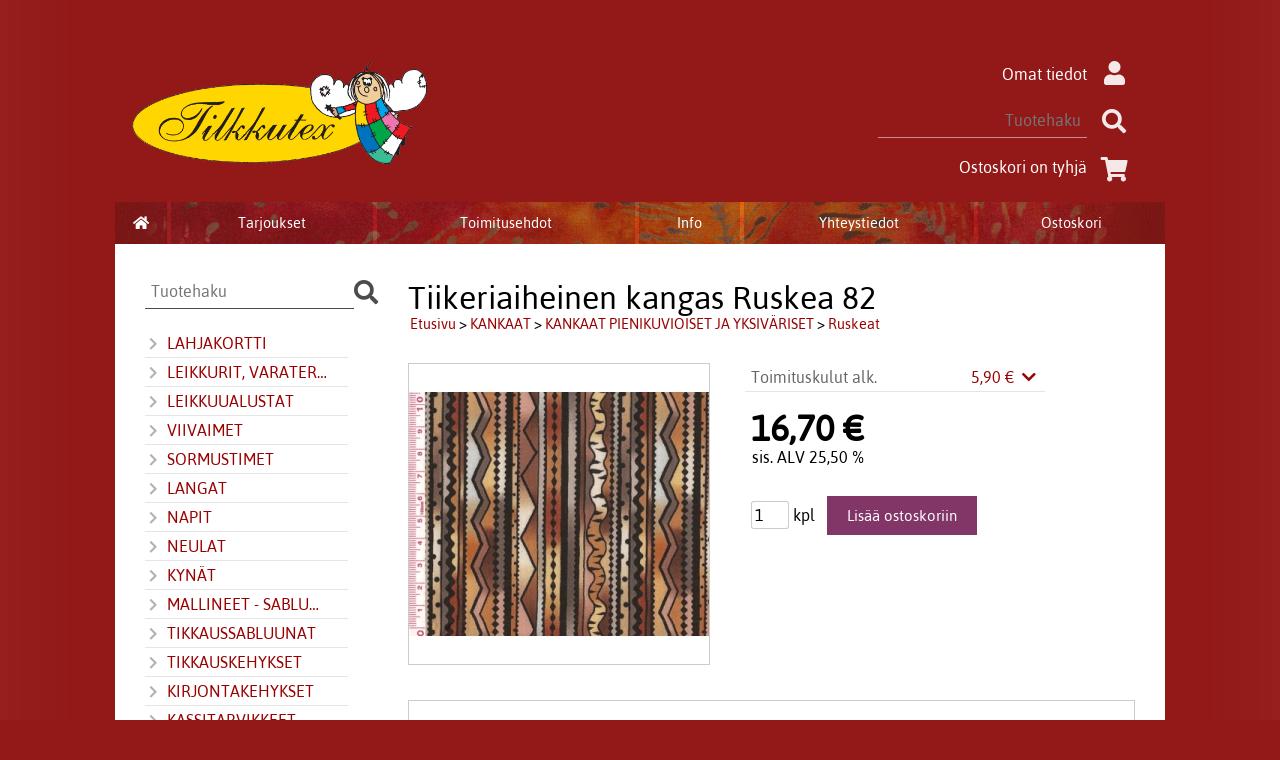

--- FILE ---
content_type: text/html; charset=UTF-8
request_url: https://kauppa.tilkkutex.fi/p3989-tiikeriaiheinen-kangas-ruskea-82-fi.html
body_size: 5547
content:
<!DOCTYPE html>
<html lang="fi">

<head>
<meta name="viewport" content="width=device-width, initial-scale=1" />
<meta charset="UTF-8" />
<link href="styles1-500555871.css" rel="stylesheet" type="text/css" />
<link href="fonts/font-awesome/css/clover.min.css" rel="stylesheet" type="text/css" />
<link rel="canonical" href="https://kauppa.tilkkutex.fi/p3989-tiikeriaiheinen-kangas-ruskea-82-fi.html" />
<meta name="robots" content="index, noarchive" />
<title>Tiikeriaiheinen kangas Ruskea 82 | Tilkkutex</title>
<meta name="description" content="Tiikeriaiheinen Ruskea kangas 100% puuvillaa, lev. 112 cm Hinta/m Kts. lisätiedoista suurempi kuva. (mitan avulla näet kuvion koon)" />
<meta property="og:locale" content="fi_FI" />
<meta property="og:site_name" content="Tilkkutex" />
<meta property="og:type" content="product.item" />
<meta property="og:url" content="https://kauppa.tilkkutex.fi/p3989-tiikeriaiheinen-kangas-ruskea-82-fi.html" />
<meta property="og:title" content="Tiikeriaiheinen kangas Ruskea 82" />
<meta property="og:description" content="Tiikeriaiheinen Ruskea kangas 100% puuvillaa, lev. 112 cm Hinta/m Kts. lisätiedoista suurempi kuva. (mitan avulla näet kuvion koon)" />
<meta property="og:image" content="https://kauppa.tilkkutex.fi/graphics/products/thumbnails/pogrp_ruskea_82_2__69e2a6c6.gif" />
<meta property="og:updated_time" content="2025-11-18T17:19:47+02:00" />
<meta property="product:price:amount" content="14.90" />
<meta property="product:price:currency" content="EUR" />
<meta name="twitter:title" content="Tiikeriaiheinen kangas Ruskea 82" />
<meta name="twitter:url" content="https://kauppa.tilkkutex.fi/p3989-tiikeriaiheinen-kangas-ruskea-82-fi.html" />
<meta name="twitter:description" content="Tiikeriaiheinen Ruskea kangas 100% puuvillaa, lev. 112 cm Hinta/m Kts. lisätiedoista suurempi kuva. (mitan avulla näet kuvion koon)" />
<meta name="twitter:image" content="https://kauppa.tilkkutex.fi/graphics/products/thumbnails/pogrp_ruskea_82_2__69e2a6c6.gif" />
<meta name="twitter:card" content="summary_large_image" />
<meta name="csx4_connections_page_counter" id="csx4_connections_page_counter" content="1" />
<script src="actions-500555871.js"></script>
<script src="https://kauppa.tilkkutex.fi/extensions/image_zoom/image_zoom_2.js"></script>
</head>

<body>
<div id="csx4_curtain" onclick="csx4_hide_picture_popup();return false;"></div>
<div id="csx4_popup_box"></div>
<div id="csx4_cart_sidebar" style="display: none;"><div id="csx4_cart_sidebar_inner" onclick="if (document.activeElement.tagName!='A') window.open('https://kauppa.tilkkutex.fi/shopping-cart-fi.html', '_self');"></div></div>
<div id="body"><div id="ultimate_top_around"><div id="ultimate_top"><div class="oma_verkkokaupan_logo"><a href="index-fi.html"><img src="graphics/ui/tilkkutex_logo2018_transparent.png" alt="Tilkkutex" /></a></div><div class="sign_in_top"><div id="csx4_sign_in_top"><a href="https://kauppa.tilkkutex.fi/sign-in-fi.html">Omat tiedot<i class="fas fa-user fa-fw"></i></a></div></div><div class="product_search"><form action="product-search-fi.html" id="product_search" method="post"><div class="tb_product_search"><div class="tr_product_search"><div class="tc_product_search"><input autocomplete="off" id="product_search_words" name="product_search_words" placeholder="Tuotehaku" onkeyup="csx4_product_search_interval('1', 'fi', '650')" type="text" /></div><div class="tc_product_search"><div onclick="document.getElementById('product_search').submit();document.getElementById('product_search_icon1').style.display='none';if(document.getElementById('product_search_icon2'))document.getElementById('product_search_icon2').style.display='block';"><div id="product_search_icon1"><i class="fas fa-search fa-fw"></i></div><div id="product_search_icon2"><i class="fas fa-spinner fa-fw"></i></div></div></div></div></div></form></div><div class="shopping_cart_top"><div id="csx4_cart_top"><a href="https://kauppa.tilkkutex.fi/shopping-cart-fi.html">Ostoskori on tyhjä<i class="fas fa-shopping-cart fa-fw"></i></a></div></div></div></div><div id="all_around"><div id="almost_around"><div id="landscape_around"><div id="landscape_around_inner"><div id="landscape_top"></div><div id="landscape_middle"></div><div id="landscape_bottom"><div class="main_navigation_mini" id="csx4_main_navigation_mini"><div class="tb_main_navigation_mini"><div class="tr_main_navigation_mini"><div class="tc_main_navigation_mini" style="width: 15%;"><a href="https://kauppa.tilkkutex.fi/index.html"><i class="fas fa-home"></i></a></div><div class="tc_main_navigation_mini"><a href="" onclick="csx4_show_dropdown_mini_categories();return false;">Tuotteet</a></div><div class="tc_main_navigation_mini"><a href="https://kauppa.tilkkutex.fi/shopping-cart-fi.html">Ostoskori</a></div><div class="tc_main_navigation_mini" style="width: 15%;"><a href="https://kauppa.tilkkutex.fi/navigation-fi.html" onclick="csx4_switch_main_navigation();return false;"><i class="fas fa-bars"></i></a></div></div></div></div><div class="main_navigation_temp" id="csx4_main_navigation_temp"></div><div class="main_navigation" id="csx4_main_navigation"><div class="tb_main_navigation"><div class="tr_main_navigation"><div class="tc_main_navigation_only" style="width: 5%;"><a href="https://kauppa.tilkkutex.fi/index.html"><i class="fas fa-home"></i></a></div><div class="tc_main_navigation"><a href="https://kauppa.tilkkutex.fi/offers-p1-fi.html">Tarjoukset</a></div><div class="tc_main_navigation"><a href="https://kauppa.tilkkutex.fi/a2-toimitusehdot-fi.html">Toimitusehdot</a></div><div class="tc_main_navigation"><a href="https://kauppa.tilkkutex.fi/a14-info-fi.html">Info</a></div><div class="tc_main_navigation"><a href="https://kauppa.tilkkutex.fi/contact-fi.html">Yhteystiedot</a></div><div class="tc_main_navigation_only"><a href="https://kauppa.tilkkutex.fi/shopping-cart-fi.html">Ostoskori</a></div></div></div></div></div></div></div><div id="dropdown"><div class="dropdown_mini_categories" id="csx4_dropdown_mini_categories"></div><div class="dropdown_categories" id="csx4_dropdown_categories" onmouseleave="csx4_show_dropdown_categories();return false;"></div></div><div id="content_around"><div id="content"><div id="tb_content"><div id="tr_content"><div id="tc_content_left"><div class="oma_product_search">    <div class="tb_oma_product_search"><div class="tr_oma_product_search">  <div class="tc_oma_product_search">    <form onsubmit="document.getElementById('product_search').submit();return false;"><input autocomplete="off" id="product_search_words2_fi" name="product_search_words2_fi" placeholder="Tuotehaku" onkeyup="document.getElementById('product_search_words').value = document.getElementById('product_search_words2_fi').value;csx4_product_search('1', 'fi');" type="text" /></form>    </div><div class="tc_oma_product_search"><div onclick="document.getElementById('product_search').submit();"><i class="fa fa-search"></i></div></div>  </div> </div>  </div><script>if (document.getElementById('product_search_words2_fi') && document.getElementById('product_search_words').value) {	document.getElementById('product_search_words2_fi').value = 	document.getElementById('product_search_words').value;  }if (document.getElementById('product_search_words2_sv') && document.getElementById('product_search_words').value) {	document.getElementById('product_search_words2_sv').value = 	document.getElementById('product_search_words').value;  }if (document.getElementById('product_search_words2_en') && document.getElementById('product_search_words').value) {	document.getElementById('product_search_words2_en').value = 	document.getElementById('product_search_words').value;  }</script><div class="categories" id="csx4_categories"><div class="category_tree"><div class="category_tree_part"><div class="tb_category_tree"><div class="tr_category_tree"><div class="tc_category_tree"><a href="https://kauppa.tilkkutex.fi/c273-lahjakortti-p1-fi.html"><i class="fas fa-chevron-right fa-fw"></i>LAHJAKORTTI</a></div><div class="tc_category_tree"></div></div><div class="tr_category_tree"><div class="tc_category_tree"><a href="https://kauppa.tilkkutex.fi/c24-leikkurit-varaterat-ja-teranteroitin-p1-fi.html"><i class="fas fa-chevron-right fa-fw"></i>LEIKKURIT, VARATERÄT JA TERÄNTEROITIN</a></div><div class="tc_category_tree"></div></div><div class="tr_category_tree"><div class="tc_category_tree"><a href="https://kauppa.tilkkutex.fi/c25-leikkuualustat-p1-fi.html"><i class="fas fa-chevron-right fa-fw"></i>LEIKKUUALUSTAT</a></div><div class="tc_category_tree"></div></div><div class="tr_category_tree"><div class="tc_category_tree"><a href="https://kauppa.tilkkutex.fi/c26-viivaimet-p1-fi.html"><i class="fas fa-chevron-right fa-fw"></i>VIIVAIMET</a></div><div class="tc_category_tree"></div></div><div class="tr_category_tree"><div class="tc_category_tree"><a href="https://kauppa.tilkkutex.fi/c27-sormustimet-p1-fi.html"><i class="fas fa-chevron-right fa-fw"></i>SORMUSTIMET</a></div><div class="tc_category_tree"></div></div><div class="tr_category_tree"><div class="tc_category_tree"><a href="https://kauppa.tilkkutex.fi/c28-langat-p1-fi.html"><i class="fas fa-chevron-right fa-fw"></i>LANGAT</a></div><div class="tc_category_tree"></div></div><div class="tr_category_tree"><div class="tc_category_tree"><a href="https://kauppa.tilkkutex.fi/c29-napit-p1-fi.html"><i class="fas fa-chevron-right fa-fw"></i>NAPIT</a></div><div class="tc_category_tree"></div></div><div class="tr_category_tree"><div class="tc_category_tree"><a href="https://kauppa.tilkkutex.fi/c30-neulat-p1-fi.html"><i class="fas fa-chevron-right fa-fw"></i>NEULAT</a></div><div class="tc_category_tree"></div></div><div class="tr_category_tree"><div class="tc_category_tree"><a href="https://kauppa.tilkkutex.fi/c36-kynat-p1-fi.html"><i class="fas fa-chevron-right fa-fw"></i>KYNÄT</a></div><div class="tc_category_tree"></div></div><div class="tr_category_tree"><div class="tc_category_tree"><a href="https://kauppa.tilkkutex.fi/c40-mallineet-sabluunat-p1-fi.html"><i class="fas fa-chevron-right fa-fw"></i>MALLINEET - SABLUUNAT</a></div><div class="tc_category_tree"></div></div><div class="tr_category_tree"><div class="tc_category_tree"><a href="https://kauppa.tilkkutex.fi/c43-tikkaussabluunat-p1-fi.html"><i class="fas fa-chevron-right fa-fw"></i>TIKKAUSSABLUUNAT</a></div><div class="tc_category_tree"></div></div><div class="tr_category_tree"><div class="tc_category_tree"><a href="https://kauppa.tilkkutex.fi/c44-tikkauskehykset-p1-fi.html"><i class="fas fa-chevron-right fa-fw"></i>TIKKAUSKEHYKSET</a></div><div class="tc_category_tree"></div></div><div class="tr_category_tree"><div class="tc_category_tree"><a href="https://kauppa.tilkkutex.fi/c45-kirjontakehykset-p1-fi.html"><i class="fas fa-chevron-right fa-fw"></i>KIRJONTAKEHYKSET</a></div><div class="tc_category_tree"></div></div><div class="tr_category_tree"><div class="tc_category_tree"><a href="https://kauppa.tilkkutex.fi/c46-kassitarvikkeet-p1-fi.html"><i class="fas fa-chevron-right fa-fw"></i>KASSITARVIKKEET</a></div><div class="tc_category_tree"></div></div></div></div><div class="category_tree_part"><div class="tb_category_tree"><div class="tr_category_tree"><div class="tc_category_tree"><a href="https://kauppa.tilkkutex.fi/c47-muuta-tarpeellista-p1-fi.html"><i class="fas fa-chevron-right fa-fw"></i>MUUTA TARPEELLISTA</a></div><div class="tc_category_tree"></div></div><div class="tr_category_tree"><div class="tc_category_tree"><a href="https://kauppa.tilkkutex.fi/c71-vanut-ja-sisatyynyt-p1-fi.html"><i class="fas fa-chevron-right fa-fw"></i>VANUT JA SISÄTYYNYT</a></div><div class="tc_category_tree"></div></div><div class="tr_category_tree"><div class="tc_category_tree"><a href="https://kauppa.tilkkutex.fi/c70-tuki-ja-apumateriaalit-p1-fi.html"><i class="fas fa-chevron-right fa-fw"></i>TUKI- JA APUMATERIAALIT</a></div><div class="tc_category_tree"></div></div><div class="tr_category_tree"><div class="tc_category_tree"><a href="https://kauppa.tilkkutex.fi/c90-kuminauhat-p1-fi.html"><i class="fas fa-chevron-right fa-fw"></i>KUMINAUHAT</a></div><div class="tc_category_tree"></div></div><div class="tr_category_tree"><div class="tc_category_tree"><a href="https://kauppa.tilkkutex.fi/c91-sakset-p1-fi.html"><i class="fas fa-chevron-right fa-fw"></i>SAKSET</a></div><div class="tc_category_tree"></div></div><div class="tr_category_tree"><div class="tc_category_tree"><a href="https://kauppa.tilkkutex.fi/c247-verhotarvikkeet-p1-fi.html"><i class="fas fa-chevron-right fa-fw"></i>VERHOTARVIKKEET</a></div><div class="tc_category_tree"></div></div><div class="tr_category_tree"><div class="tc_category_tree"><a href="https://kauppa.tilkkutex.fi/c148-kankaat-p1-fi.html"><i class="fas fa-chevron-right fa-fw"></i>KANKAAT</a></div><div class="tc_category_tree"></div></div><div class="tr_category_tree"><div class="tc_category_tree"><div class="category_tree_level"></div><a href="https://kauppa.tilkkutex.fi/c272-kangaslajitelma-paketit-ja-jelly-roll-kangaskaitalerullat-p1-fi.html"><i class="fas fa-chevron-right fa-fw"></i>KANGASLAJITELMA -PAKETIT JA JELLY ROLL -KANGASKAITALERULLAT</a></div><div class="tc_category_tree"></div></div><div class="tr_category_tree"><div class="tc_category_tree"><div class="category_tree_level"></div><a href="https://kauppa.tilkkutex.fi/c161-kuviolliset-aihekankaat-p1-fi.html"><i class="fas fa-chevron-right fa-fw"></i>KUVIOLLISET &quot;AIHEKANKAAT&quot;</a></div><div class="tc_category_tree"></div></div><div class="tr_category_tree"><div class="tc_category_tree"><div class="category_tree_level"></div><a href="https://kauppa.tilkkutex.fi/c198-kankaat-pienikuvioiset-ja-yksivariset-p1-fi.html"><i class="fas fa-chevron-right fa-fw"></i>KANKAAT PIENIKUVIOISET JA YKSIVÄRISET</a></div><div class="tc_category_tree"></div></div><div class="tr_category_tree"><div class="tc_category_tree"><div class="category_tree_level"></div><div class="category_tree_level"></div><a href="https://kauppa.tilkkutex.fi/c199-vihreat-p1-fi.html"><i class="fas fa-chevron-right fa-fw"></i>Vihreät</a></div><div class="tc_category_tree"></div></div><div class="tr_category_tree"><div class="tc_category_tree_selected"><div class="category_tree_level"></div><div class="category_tree_level"></div><a href="https://kauppa.tilkkutex.fi/c201-ruskeat-p1-fi.html"><i class="fas fa-chevron-right fa-fw"></i>Ruskeat</a></div><div class="tc_category_tree_selected"></div></div><div class="tr_category_tree"><div class="tc_category_tree"><div class="category_tree_level"></div><div class="category_tree_level"></div><a href="https://kauppa.tilkkutex.fi/c202-punaiset-p1-fi.html"><i class="fas fa-chevron-right fa-fw"></i>Punaiset</a></div><div class="tc_category_tree"></div></div><div class="tr_category_tree"><div class="tc_category_tree"><div class="category_tree_level"></div><div class="category_tree_level"></div><a href="https://kauppa.tilkkutex.fi/c203-vaaleanpunaiset-pinkinpunaiset-pinkki-p1-fi.html"><i class="fas fa-chevron-right fa-fw"></i>Vaaleanpunaiset /pinkinpunaiset (pinkki)</a></div><div class="tc_category_tree"></div></div><div class="tr_category_tree"><div class="tc_category_tree"><div class="category_tree_level"></div><div class="category_tree_level"></div><a href="https://kauppa.tilkkutex.fi/c204-oranssit-p1-fi.html"><i class="fas fa-chevron-right fa-fw"></i>Oranssit</a></div><div class="tc_category_tree"></div></div><div class="tr_category_tree"><div class="tc_category_tree"><div class="category_tree_level"></div><div class="category_tree_level"></div><a href="https://kauppa.tilkkutex.fi/c205-mustat-harmaat-p1-fi.html"><i class="fas fa-chevron-right fa-fw"></i>Mustat/harmaat</a></div><div class="tc_category_tree"></div></div><div class="tr_category_tree"><div class="tc_category_tree"><div class="category_tree_level"></div><div class="category_tree_level"></div><a href="https://kauppa.tilkkutex.fi/c206-siniset-p1-fi.html"><i class="fas fa-chevron-right fa-fw"></i>Siniset</a></div><div class="tc_category_tree"></div></div><div class="tr_category_tree"><div class="tc_category_tree"><div class="category_tree_level"></div><div class="category_tree_level"></div><a href="https://kauppa.tilkkutex.fi/c207-vaaleansiniset-p1-fi.html"><i class="fas fa-chevron-right fa-fw"></i>Vaaleansiniset</a></div><div class="tc_category_tree"></div></div><div class="tr_category_tree"><div class="tc_category_tree"><div class="category_tree_level"></div><div class="category_tree_level"></div><a href="https://kauppa.tilkkutex.fi/c208-violetit-lilat-p1-fi.html"><i class="fas fa-chevron-right fa-fw"></i>Violetit/lilat</a></div><div class="tc_category_tree"></div></div><div class="tr_category_tree"><div class="tc_category_tree"><div class="category_tree_level"></div><div class="category_tree_level"></div><a href="https://kauppa.tilkkutex.fi/c209-keltaiset-p1-fi.html"><i class="fas fa-chevron-right fa-fw"></i>Keltaiset</a></div><div class="tc_category_tree"></div></div><div class="tr_category_tree"><div class="tc_category_tree"><div class="category_tree_level"></div><div class="category_tree_level"></div><a href="https://kauppa.tilkkutex.fi/c210-vaaleat-ja-tekstikankaat-p1-fi.html"><i class="fas fa-chevron-right fa-fw"></i>Vaaleat ja tekstikankaat</a></div><div class="tc_category_tree"></div></div><div class="tr_category_tree"><div class="tc_category_tree"><div class="category_tree_level"></div><div class="category_tree_level"></div><a href="https://kauppa.tilkkutex.fi/c211-flanellit-p1-fi.html"><i class="fas fa-chevron-right fa-fw"></i>Flanellit</a></div><div class="tc_category_tree"></div></div><div class="tr_category_tree"><div class="tc_category_tree"><div class="category_tree_level"></div><div class="category_tree_level"></div><a href="https://kauppa.tilkkutex.fi/c212-luminosity-by-paula-nadelstern-p1-fi.html"><i class="fas fa-chevron-right fa-fw"></i>Luminosity by Paula Nadelstern</a></div><div class="tc_category_tree"></div></div><div class="tr_category_tree"><div class="tc_category_tree"><div class="category_tree_level"></div><div class="category_tree_level"></div><a href="https://kauppa.tilkkutex.fi/c213-palazzo-mirage-ja-multi-colour-p1-fi.html"><i class="fas fa-chevron-right fa-fw"></i>Palazzo  ,  Mirage  ja  Multi-colour</a></div><div class="tc_category_tree"></div></div><div class="tr_category_tree"><div class="tc_category_tree"><div class="category_tree_level"></div><a href="https://kauppa.tilkkutex.fi/c214-batiikkikankaat-p1-fi.html"><i class="fas fa-chevron-right fa-fw"></i>BATIIKKIKANKAAT</a></div><div class="tc_category_tree"></div></div><div class="tr_category_tree"><div class="tc_category_tree"><div class="category_tree_level"></div><a href="https://kauppa.tilkkutex.fi/c215-westfalenstoffe-kankaat-p1-fi.html"><i class="fas fa-chevron-right fa-fw"></i>WESTFALENSTOFFE-KANKAAT</a></div><div class="tc_category_tree"></div></div><div class="tr_category_tree"><div class="tc_category_tree"><div class="category_tree_level"></div><a href="https://kauppa.tilkkutex.fi/c245-kankaat-japanilaiset-p1-fi.html"><i class="fas fa-chevron-right fa-fw"></i>KANKAAT JAPANILAISET</a></div><div class="tc_category_tree"></div></div><div class="tr_category_tree"><div class="tc_category_tree"><div class="category_tree_level"></div><a href="https://kauppa.tilkkutex.fi/c249-nukkekankaat-nukentekokangas-p1-fi.html"><i class="fas fa-chevron-right fa-fw"></i>NUKKEKANKAAT (nukentekokangas)</a></div><div class="tc_category_tree"></div></div><div class="tr_category_tree"><div class="tc_category_tree"><div class="category_tree_level"></div><a href="https://kauppa.tilkkutex.fi/c252-askarteluhuovat-p1-fi.html"><i class="fas fa-chevron-right fa-fw"></i>ASKARTELUHUOVAT</a></div><div class="tc_category_tree"></div></div><div class="tr_category_tree"><div class="tc_category_tree"><div class="category_tree_level"></div><a href="https://kauppa.tilkkutex.fi/c281-painopohjakankaat-p1-fi.html"><i class="fas fa-chevron-right fa-fw"></i>PAINOPOHJAKANKAAT</a></div><div class="tc_category_tree"></div></div><div class="tr_category_tree"><div class="tc_category_tree"><div class="category_tree_level"></div><a href="https://kauppa.tilkkutex.fi/c254-gobeliinit-p1-fi.html"><i class="fas fa-chevron-right fa-fw"></i>GOBELIINIT</a></div><div class="tc_category_tree"></div></div><div class="tr_category_tree"><div class="tc_category_tree"><div class="category_tree_level"></div><a href="https://kauppa.tilkkutex.fi/c246-verhokankaat-p1-fi.html"><i class="fas fa-chevron-right fa-fw"></i>VERHOKANKAAT</a></div><div class="tc_category_tree"></div></div><div class="tr_category_tree"><div class="tc_category_tree"><div class="category_tree_level"></div><a href="https://kauppa.tilkkutex.fi/c255-sisustuskankaat-p1-fi.html"><i class="fas fa-chevron-right fa-fw"></i>SISUSTUSKANKAAT</a></div><div class="tc_category_tree"></div></div><div class="tr_category_tree"><div class="tc_category_tree"><div class="category_tree_level"></div><a href="https://kauppa.tilkkutex.fi/c149-antiikkikorttikopiot-kankaalla-p1-fi.html"><i class="fas fa-chevron-right fa-fw"></i>ANTIIKKIKORTTIKOPIOT KANKAALLA</a></div><div class="tc_category_tree"></div></div><div class="tr_category_tree"><div class="tc_category_tree"><div class="category_tree_level"></div><a href="https://kauppa.tilkkutex.fi/c253-ompelu-ja-tarvikepaketit-p1-fi.html"><i class="fas fa-chevron-right fa-fw"></i>OMPELU- JA TARVIKEPAKETIT</a></div><div class="tc_category_tree"></div></div><div class="tr_category_tree"><div class="tc_category_tree"><a href="https://kauppa.tilkkutex.fi/c92-kirjat-p1-fi.html"><i class="fas fa-chevron-right fa-fw"></i>KIRJAT</a></div><div class="tc_category_tree"></div></div></div></div><div class="category_tree_part"><div class="tb_category_tree"><div class="tr_category_tree"><div class="tc_category_tree"><a href="https://kauppa.tilkkutex.fi/c256-sisustus-ja-lahjatavarat-p1-fi.html"><i class="fas fa-chevron-right fa-fw"></i>SISUSTUS- JA LAHJATAVARAT</a></div><div class="tc_category_tree"></div></div></div></div></div></div><a href="https://www.tilkkutex.fi">Tilkkutexin www-sivuille</a></div><div id="tc_content_middle"><div id="tc_content_middle_inner"><input type="hidden" name="csx4_connections_product_id" id="csx4_connections_product_id" value="3989" /><h1 class="crumb">Tiikeriaiheinen kangas Ruskea 82</h1><p class="crumb"><a href="https://kauppa.tilkkutex.fi/index.html">Etusivu</a> > <a href="https://kauppa.tilkkutex.fi/c148-kankaat-p1-fi.html">KANKAAT</a> > <a href="https://kauppa.tilkkutex.fi/c198-kankaat-pienikuvioiset-ja-yksivariset-p1-fi.html">KANKAAT PIENIKUVIOISET JA YKSIVÄRISET</a> > <a href="https://kauppa.tilkkutex.fi/c201-ruskeat-p1-fi.html">Ruskeat</a></p><div class="category_bar" id="csx4_category_bar"><div class="tb_category_bar"><div class="tr_category_bar"></div></div></div><div class="tb_product_columns"><div class="tr_product_columns"><div class="tc_product_columns"><div id="product_picture" style="width: 302px;"><div class="tb_product_picture"><div class="tr_product_picture"><div class="tc_product_picture"><a href="graphics/products/ruskea_82_2__69e2a6c6.gif" oncontextmenu="return false;" onclick="csx4_show_picture_popup('3989', '1', '768', '1024', 'fi');return false;" target="_blank"><div id="csx4_image_zoom"><picture><source srcset="graphics/products/thumbnails/1x/ppipp_ruskea_82_2__69e2a6c6.webp 1x,graphics/products/thumbnails/2x/ppipp_ruskea_82_2__69e2a6c6.webp 2x" type="image/webp" ><img src="graphics/products/thumbnails/ppipp_ruskea_82_2__69e2a6c6.gif" width="300" height="300" alt="Tiikeriaiheinen kangas Ruskea 82" /></picture><img height="0" width="0" onload="if (typeof ImageZoom == 'function' && csx4_getCookie('csx4_user_is_touching') != 1) {var options = {large_file: 'graphics/products/ruskea_82_2__69e2a6c6.gif',box_width: 300,box_height: 300,small_width: '300',small_height: '243.75',large_width: '400',large_height: '325',large_width_fill: '0',large_height_fill: '75'};var container = document.getElementById('csx4_image_zoom');window.imageZoom = new ImageZoom(csx4_image_zoom, options);}" src="[data-uri]" alt="" /></div></a></div></div></div></div></div><div class="tc_product_columns"><div class="tb_product_figures"><div class="tr_product_figures"><div class="tc_product_figures_left">Toimituskulut alk.</div><div class="tc_product_figures_right"><div class="csx4_script_show"><a class="csx4_popup" id="term1open" href="#" onclick="csx4_show_info('term1');return false;">5,90&nbsp;€ <i class="fas fa-chevron-down fa-fw"></i></a><a class="csx4_popup" id="term1close" href="#" style="display: none;" onclick="csx4_hide_info('term1');return false;">5,90&nbsp;€ <i class="fas fa-chevron-up fa-fw"></i></a></div><noscript>5,90&nbsp;€</noscript></div></div></div><div class="csx4_popup"><div class="csx4_popup_inner" id="term1" style="display: none;"><div class="product_delivery">Toimituskulut toimitustavoittain, jos tilaat vain tämän tuotteen:<div class="tb_product_delivery"><div class="tr_product_delivery"><div class="tc_product_delivery_left">Nouto&nbsp;omasta&nbsp;Postista</div><div class="tc_product_delivery_right">5,90&nbsp;€</div></div><div class="tr_product_delivery"><div class="tc_product_delivery_left">Nouto&nbsp;valitsemastani&nbsp;Postista</div><div class="tc_product_delivery_right">5,90&nbsp;€</div></div><div class="tr_product_delivery"><div class="tc_product_delivery_left">Nouto&nbsp;Postin&nbsp;pakettiautomaatista</div><div class="tc_product_delivery_right">5,90&nbsp;€</div></div><div class="tr_product_delivery"><div class="tc_product_delivery_left">Nouto&nbsp;Matkahuollon&nbsp;noutopisteestä</div><div class="tc_product_delivery_right">5,90&nbsp;€</div></div><div class="tr_product_delivery"><div class="tc_product_delivery_left">Pikkupaketti&nbsp;tai&nbsp;kirje&nbsp;kotiin</div><div class="tc_product_delivery_right">5,90&nbsp;€</div></div></div>Sisältäen arvonlisäveroa 25,50 %</div></div></div><form action="https://kauppa.tilkkutex.fi/shopping-cart-fi.html" id="product_form3989" method="post"><input type="hidden" name="add_to_cart" value="1" /><input type="hidden" name="product_id" value="3989" /><div id="csx4_product_variations"></div><input type="hidden" name="csx4_connections_product_price" id="csx4_connections_product_price" value="16.70" /><div class="tb_product_price"><div class="tr_product_price"><div class="tc_product_price"><div class="product_price_normal">16,70&nbsp;€</div><div class="product_price_vat">sis. ALV 25,50 %</div></div></div></div><div id="csx4_cart_alert" style="display: none;"></div><div class="tb_product_cart"><div class="tr_product_cart"><div class="tc_product_cart_left"><input type="text" name="product_qty" value="1" class="qty_1" /> kpl</div><div class="tc_product_cart_right"><input onclick="csx4_add_to_cart('product_form3989', 'fi');return false;" type="submit" value="Lisää ostoskoriin" /></div></div></div></form></div></div></div><div class="tb_product_intro"><div class="tr_product_intro"><div class="tc_product_intro"><div id="product_intro_description" class="part_content" style="display:block;"><p>Tiikeriaiheinen Ruskea kangas<br />100% puuvillaa, lev. 112 cm<br />Hinta/m<br />Kts. lisätiedoista suurempi kuva.<br />(mitan avulla näet kuvion koon)</p></div></div></div></div><img height="0" width="0" onload="csx4_yesscript_product_intro('product_intro_description');" src="[data-uri]" alt="tech" /></div><img height="0" width="0" onload="csx4_yesscript();" src="[data-uri]" alt="tech" /></div><div id="tc_content_right"></div></div></div></div></div></div><div id="brand_around"><div id="brand"></div></div><div id="bottom_around"><div id="bottom"><div class="tb_bottom"><div class="tr_bottom"><div class="tc_bottom"><div class="bottom_contact">Tilkkutex<br />Tilkkutex<br />Perkiöntie 13<br />(Urpola)<br />FI-31640, Humppila<br />FINLAND<br /></div></div><div class="tc_bottom"><div class="bottom_contact">puh. 0500 121160<br /><a href="mailto:info&#64;tilkkutex&#46;fi">info&#64;tilkkutex&#46;fi</a><br />Y-tunnus: 0741732-7<br /></div></div></div></div></div><a href="shopping_cart.php" class="oma_paytrail_banneri"><img src="graphics/codes/paytrail_banneri_tilkkutex_05f118b4.png" alt="Paytrail" /></a></div></div></div><div style="text-align: center !important;"><div style="display: inline-block;font: 80%/1.1 'Segoe UI', Arial, sans-serif !important;margin: 7px auto 24px auto !important;">&nbsp;</div></div>
<noscript id="deferred-styles"><link href="fonts/font-awesome/css/all.min.css" rel="stylesheet" type="text/css" /></noscript>

<script>
var $csx4_lds=function(){var $csx4_asn=document.getElementById("deferred-styles");var $csx4_rep=document.createElement("div");$csx4_rep.innerHTML=$csx4_asn.textContent;document.body.appendChild($csx4_rep)
$csx4_asn.parentElement.removeChild($csx4_asn);};var $csx4_raf=requestAnimationFrame||mozRequestAnimationFrame||webkitRequestAnimationFrame||msRequestAnimationFrame;if($csx4_raf){$csx4_raf(function(){window.setTimeout($csx4_lds,0);});}else{window.addEventListener('load',$csx4_lds);}
</script>

<script type="application/ld+json">
{
	"@context": "http://schema.org/",
	"@type": "Product",
	"name": "Tiikeriaiheinen kangas Ruskea 82",
	"image": [
		"https://kauppa.tilkkutex.fi/graphics/products/ruskea_82_2__69e2a6c6.gif"
	],
	"description": "Tiikeriaiheinen Ruskea kangas 100% puuvillaa, lev. 112 cm Hinta/m Kts. lisätiedoista suurempi kuva. (mitan avulla näet kuvion koon)",
	"offers": {
		"@type": "Offer",
		"url": "https://kauppa.tilkkutex.fi/p3989-tiikeriaiheinen-kangas-ruskea-82-fi.html",
		"priceCurrency": "EUR",
		"price": "14.90",
		"seller": {
			"@type": "Organization",
			"name": "Tilkkutex"
		}
	}
}
</script>
<script type="application/ld+json">
{
	"@context": "http://schema.org",
	"@type": "BreadcrumbList",
	"itemListElement": [{
		"@type": "ListItem",
		"position": 1,
		"item": {
			"@id": "https://kauppa.tilkkutex.fi/c148-kankaat-p1-fi.html",
			"name": "KANKAAT"
		}
	},{
		"@type": "ListItem",
		"position": 2,
		"item": {
			"@id": "https://kauppa.tilkkutex.fi/c198-kankaat-pienikuvioiset-ja-yksivariset-p1-fi.html",
			"name": "KANKAAT PIENIKUVIOISET JA YKSIVÄRISET",
			"image": "https://kauppa.tilkkutex.fi/graphics/categories/artisan_batiks_greenhouse_0d722f1f.jpg"
		}
	},{
		"@type": "ListItem",
		"position": 3,
		"item": {
			"@id": "https://kauppa.tilkkutex.fi/c201-ruskeat-p1-fi.html",
			"name": "Ruskeat"
		}
	},{
		"@type": "ListItem",
		"position": 4,
		"item": {
			"@id": "https://kauppa.tilkkutex.fi/p3989-tiikeriaiheinen-kangas-ruskea-82-fi.html",
			"name": "Tiikeriaiheinen kangas Ruskea 82",
			"image": "https://kauppa.tilkkutex.fi/graphics/products/ruskea_82_2__69e2a6c6.gif"
		}
	}]
}
</script>

</body>

</html>

<!--
Powered by Clover Shop(r) ❤
Copyright (c) 2013- Clover Shop Oy. All rights reserved.

This is commercial software. Unauthorized use, reproduction,
reverse engineering and/or distribution is strictly prohibited.

For more information, please visit https://www.clovershop.com
-->